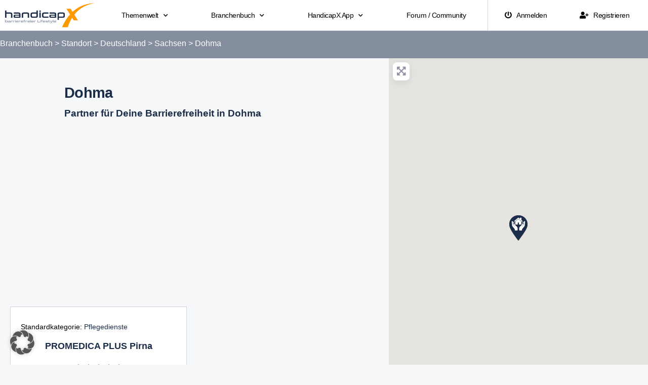

--- FILE ---
content_type: text/html; charset=utf-8
request_url: https://www.google.com/recaptcha/api2/aframe
body_size: 267
content:
<!DOCTYPE HTML><html><head><meta http-equiv="content-type" content="text/html; charset=UTF-8"></head><body><script nonce="ZtofHhF09fwRvvgSb8WqIQ">/** Anti-fraud and anti-abuse applications only. See google.com/recaptcha */ try{var clients={'sodar':'https://pagead2.googlesyndication.com/pagead/sodar?'};window.addEventListener("message",function(a){try{if(a.source===window.parent){var b=JSON.parse(a.data);var c=clients[b['id']];if(c){var d=document.createElement('img');d.src=c+b['params']+'&rc='+(localStorage.getItem("rc::a")?sessionStorage.getItem("rc::b"):"");window.document.body.appendChild(d);sessionStorage.setItem("rc::e",parseInt(sessionStorage.getItem("rc::e")||0)+1);localStorage.setItem("rc::h",'1769908317069');}}}catch(b){}});window.parent.postMessage("_grecaptcha_ready", "*");}catch(b){}</script></body></html>

--- FILE ---
content_type: text/css
request_url: https://branchenbuch.handicapx.de/wp-content/uploads/sites/3/elementor/css/post-8.css?ver=1769805342
body_size: 24844
content:
.elementor-8 .elementor-element.elementor-element-349b6e62:not(.elementor-motion-effects-element-type-background), .elementor-8 .elementor-element.elementor-element-349b6e62 > .elementor-motion-effects-container > .elementor-motion-effects-layer{background-color:#858E9E;}.elementor-8 .elementor-element.elementor-element-349b6e62{transition:background 0.3s, border 0.3s, border-radius 0.3s, box-shadow 0.3s;color:#FFFFFF;margin-top:0px;margin-bottom:0px;padding:0px 0px 20px 0px;}.elementor-8 .elementor-element.elementor-element-349b6e62 > .elementor-background-overlay{transition:background 0.3s, border-radius 0.3s, opacity 0.3s;}.elementor-8 .elementor-element.elementor-element-349b6e62 a{color:#FFFFFF;}.elementor-8 .elementor-element.elementor-element-349b6e62 a:hover{color:#FF9900;}.elementor-8 .elementor-element.elementor-element-349b6e62 > .elementor-container{text-align:start;}.elementor-8 .elementor-element.elementor-element-230ece37 > .elementor-widget-wrap > .elementor-widget:not(.elementor-widget__width-auto):not(.elementor-widget__width-initial):not(:last-child):not(.elementor-absolute){margin-block-end:0px;}.elementor-8 .elementor-element.elementor-element-230ece37 > .elementor-element-populated{margin:0px 0px 0px 0px;--e-column-margin-right:0px;--e-column-margin-left:0px;padding:0px 0px 0px 0px;}.elementor-widget-breadcrumbs{font-family:var( --e-global-typography-secondary-font-family ), Sans-serif;font-weight:var( --e-global-typography-secondary-font-weight );}.elementor-8 .elementor-element.elementor-element-289cdd8d > .elementor-widget-container{margin:0px 0px 0px 0px;padding:0px 0px 0px 0px;}.elementor-8 .elementor-element.elementor-element-289cdd8d{font-size:16px;font-weight:400;color:#FFFFFF;}.elementor-8 .elementor-element.elementor-element-289cdd8d a{color:#FFFFFF;}.elementor-8 .elementor-element.elementor-element-289cdd8d a:hover{color:#FF9900;}.elementor-8 .elementor-element.elementor-element-521178ed > .elementor-element-populated{margin:0px 0px 0px 0px;--e-column-margin-right:0px;--e-column-margin-left:0px;padding:0px 20px 20px 20px;}.elementor-8 .elementor-element.elementor-element-96770ed{margin-top:20px;margin-bottom:20px;}.elementor-bc-flex-widget .elementor-8 .elementor-element.elementor-element-15fccd1.elementor-column .elementor-widget-wrap{align-items:center;}.elementor-8 .elementor-element.elementor-element-15fccd1.elementor-column.elementor-element[data-element_type="column"] > .elementor-widget-wrap.elementor-element-populated{align-content:center;align-items:center;}.elementor-8 .elementor-element.elementor-element-15fccd1 > .elementor-element-populated{margin:0px 0px 0px 0px;--e-column-margin-right:0px;--e-column-margin-left:0px;padding:0px 0px 0px 0px;}.elementor-widget-text-editor{font-family:var( --e-global-typography-text-font-family ), Sans-serif;font-weight:var( --e-global-typography-text-font-weight );line-height:var( --e-global-typography-text-line-height );color:var( --e-global-color-text );}.elementor-widget-text-editor.elementor-drop-cap-view-stacked .elementor-drop-cap{background-color:var( --e-global-color-primary );}.elementor-widget-text-editor.elementor-drop-cap-view-framed .elementor-drop-cap, .elementor-widget-text-editor.elementor-drop-cap-view-default .elementor-drop-cap{color:var( --e-global-color-primary );border-color:var( --e-global-color-primary );}.elementor-bc-flex-widget .elementor-8 .elementor-element.elementor-element-3bc4ba24.elementor-column .elementor-widget-wrap{align-items:center;}.elementor-8 .elementor-element.elementor-element-3bc4ba24.elementor-column.elementor-element[data-element_type="column"] > .elementor-widget-wrap.elementor-element-populated{align-content:center;align-items:center;}.elementor-8 .elementor-element.elementor-element-3bc4ba24.elementor-column > .elementor-widget-wrap{justify-content:flex-start;}.elementor-8 .elementor-element.elementor-element-3bc4ba24 > .elementor-widget-wrap > .elementor-widget:not(.elementor-widget__width-auto):not(.elementor-widget__width-initial):not(:last-child):not(.elementor-absolute){margin-block-end:0px;}.elementor-8 .elementor-element.elementor-element-3bc4ba24 > .elementor-element-populated{margin:0px 0px 0px 0px;--e-column-margin-right:0px;--e-column-margin-left:0px;padding:0px 0px 0px 10px;}.elementor-widget-theme-archive-title .elementor-heading-title{font-family:var( --e-global-typography-primary-font-family ), Sans-serif;font-weight:var( --e-global-typography-primary-font-weight );color:var( --e-global-color-primary );}.elementor-8 .elementor-element.elementor-element-4e42d277 > .elementor-widget-container{margin:0px 0px 0px 0px;padding:30px 10px 10px 10px;}.elementor-8 .elementor-element.elementor-element-4e42d277{text-align:start;}.elementor-8 .elementor-element.elementor-element-4e42d277 .elementor-heading-title{font-size:1.8rem;font-weight:600;text-transform:none;line-height:1.3em;letter-spacing:-0.8px;color:#1C2D4A;}.elementor-widget-heading .elementor-heading-title{font-family:var( --e-global-typography-primary-font-family ), Sans-serif;font-weight:var( --e-global-typography-primary-font-weight );color:var( --e-global-color-primary );}.elementor-8 .elementor-element.elementor-element-7efaa43 > .elementor-widget-container{margin:0px 0px 0px 0px;padding:0px 0px 30px 10px;}.elementor-8 .elementor-element.elementor-element-7efaa43 .elementor-heading-title{font-family:"Poppins", Sans-serif;font-size:1.2rem;font-weight:600;line-height:1.2em;}.elementor-widget-button .elementor-button{background-color:var( --e-global-color-accent );font-family:var( --e-global-typography-accent-font-family ), Sans-serif;font-weight:var( --e-global-typography-accent-font-weight );}.elementor-8 .elementor-element.elementor-element-50b623c > .elementor-widget-container{margin:0px 0px 20px 0px;padding:0px 0px 0px 0px;}.elementor-8 .elementor-element.elementor-element-4cc46182 > .elementor-widget-container{margin:-10px -10px -10px -10px;}.elementor-8 .elementor-element.elementor-element-3d73dc4d:not(.elementor-motion-effects-element-type-background), .elementor-8 .elementor-element.elementor-element-3d73dc4d > .elementor-motion-effects-container > .elementor-motion-effects-layer{background-color:var( --e-global-color-primary );}.elementor-8 .elementor-element.elementor-element-3d73dc4d{transition:background 0.3s, border 0.3s, border-radius 0.3s, box-shadow 0.3s;padding:30px 0px 30px 0px;}.elementor-8 .elementor-element.elementor-element-3d73dc4d > .elementor-background-overlay{transition:background 0.3s, border-radius 0.3s, opacity 0.3s;}.elementor-8 .elementor-element.elementor-element-467212b{font-family:"Roboto", Sans-serif;font-size:25px;font-weight:400;line-height:28px;color:var( --e-global-color-312aef26 );}.elementor-8 .elementor-element.elementor-element-1aaeb71e{margin-top:80px;margin-bottom:40px;}.elementor-8 .elementor-element.elementor-element-c5a175c > .elementor-widget-container{margin:0px 0px 10px 0px;padding:0px 0px 4px 0px;border-style:solid;border-width:0px 0px 4px 0px;border-color:var( --e-global-color-1cdd88fa );}.elementor-8 .elementor-element.elementor-element-e694ace{margin-top:80px;margin-bottom:80px;}.elementor-8 .elementor-element.elementor-element-0fce897 > .elementor-element-populated{padding:0px 30px 0px 0px;}.elementor-8 .elementor-element.elementor-element-c3ab138{border-style:solid;border-width:0px 0px 4px 0px;border-color:var( --e-global-color-1cdd88fa );margin-top:0px;margin-bottom:20px;padding:0px 0px 4px 0px;}.elementor-bc-flex-widget .elementor-8 .elementor-element.elementor-element-4667c25.elementor-column .elementor-widget-wrap{align-items:center;}.elementor-8 .elementor-element.elementor-element-4667c25.elementor-column.elementor-element[data-element_type="column"] > .elementor-widget-wrap.elementor-element-populated{align-content:center;align-items:center;}.elementor-widget-icon.elementor-view-stacked .elementor-icon{background-color:var( --e-global-color-primary );}.elementor-widget-icon.elementor-view-framed .elementor-icon, .elementor-widget-icon.elementor-view-default .elementor-icon{color:var( --e-global-color-primary );border-color:var( --e-global-color-primary );}.elementor-widget-icon.elementor-view-framed .elementor-icon, .elementor-widget-icon.elementor-view-default .elementor-icon svg{fill:var( --e-global-color-primary );}.elementor-8 .elementor-element.elementor-element-9e046c4 .elementor-icon-wrapper{text-align:start;}.elementor-8 .elementor-element.elementor-element-9e046c4.elementor-view-stacked .elementor-icon{background-color:var( --e-global-color-accent );}.elementor-8 .elementor-element.elementor-element-9e046c4.elementor-view-framed .elementor-icon, .elementor-8 .elementor-element.elementor-element-9e046c4.elementor-view-default .elementor-icon{color:var( --e-global-color-accent );border-color:var( --e-global-color-accent );}.elementor-8 .elementor-element.elementor-element-9e046c4.elementor-view-framed .elementor-icon, .elementor-8 .elementor-element.elementor-element-9e046c4.elementor-view-default .elementor-icon svg{fill:var( --e-global-color-accent );}.elementor-8 .elementor-element.elementor-element-9e046c4 .elementor-icon{font-size:26px;}.elementor-8 .elementor-element.elementor-element-9e046c4 .elementor-icon svg{height:26px;}.elementor-bc-flex-widget .elementor-8 .elementor-element.elementor-element-fc0c0e1.elementor-column .elementor-widget-wrap{align-items:center;}.elementor-8 .elementor-element.elementor-element-fc0c0e1.elementor-column.elementor-element[data-element_type="column"] > .elementor-widget-wrap.elementor-element-populated{align-content:center;align-items:center;}.elementor-8 .elementor-element.elementor-element-9de0df0 > .elementor-widget-container{margin:0px 0px 0px 0px;padding:0px 0px 0px 0px;}.elementor-8 .elementor-element.elementor-element-e72af88 > .elementor-widget-wrap > .elementor-widget:not(.elementor-widget__width-auto):not(.elementor-widget__width-initial):not(:last-child):not(.elementor-absolute){margin-block-end:0px;}.elementor-8 .elementor-element.elementor-element-e72af88 > .elementor-element-populated{padding:0px 0px 0px 30px;}.elementor-8 .elementor-element.elementor-element-214081b > .elementor-widget-container{margin:0px 0px 10px 0px;padding:0px 0px 4px 0px;border-style:solid;border-width:0px 0px 4px 0px;border-color:var( --e-global-color-1cdd88fa );}.elementor-8 .elementor-element.elementor-element-c443a49 > .elementor-widget-container{margin:0px 0px 0px 0px;padding:4px 0px 0px 0px;}.elementor-8 .elementor-element.elementor-element-e744d8f:not(.elementor-motion-effects-element-type-background), .elementor-8 .elementor-element.elementor-element-e744d8f > .elementor-motion-effects-container > .elementor-motion-effects-layer{background-color:#E4E6E9;}.elementor-8 .elementor-element.elementor-element-e744d8f{transition:background 0.3s, border 0.3s, border-radius 0.3s, box-shadow 0.3s;padding:80px 0px 0px 0px;}.elementor-8 .elementor-element.elementor-element-e744d8f > .elementor-background-overlay{transition:background 0.3s, border-radius 0.3s, opacity 0.3s;}.elementor-8 .elementor-element.elementor-element-824c8b8 > .elementor-element-populated{padding:0px 0px 0px 0px;}.elementor-8 .elementor-element.elementor-element-077a798 > .elementor-widget-container{margin:0px 0px 10px 0px;padding:0px 0px 4px 0px;border-style:solid;border-width:0px 0px 4px 0px;border-color:var( --e-global-color-1cdd88fa );}.elementor-8 .elementor-element.elementor-element-63e1382e:not(.elementor-motion-effects-element-type-background), .elementor-8 .elementor-element.elementor-element-63e1382e > .elementor-motion-effects-container > .elementor-motion-effects-layer{background-color:#E4E6E9;}.elementor-8 .elementor-element.elementor-element-63e1382e{transition:background 0.3s, border 0.3s, border-radius 0.3s, box-shadow 0.3s;margin-top:0px;margin-bottom:0px;padding:40px 0px 80px 0px;}.elementor-8 .elementor-element.elementor-element-63e1382e > .elementor-background-overlay{transition:background 0.3s, border-radius 0.3s, opacity 0.3s;}.elementor-8 .elementor-element.elementor-element-7f678b5f > .elementor-element-populated{margin:0px 0px 0px 0px;--e-column-margin-right:0px;--e-column-margin-left:0px;padding:0px 40px 0px 40px;}.elementor-8 .elementor-element.elementor-element-2fb8dc9f > .elementor-widget-container{margin:0px 0px 0px 0px;}.elementor-8 .elementor-element.elementor-element-59f92602 > .elementor-element-populated{margin:0px 0px 0px 0px;--e-column-margin-right:0px;--e-column-margin-left:0px;padding:0px 40px 0px 40px;}.elementor-8 .elementor-element.elementor-element-1919e29d > .elementor-widget-container{margin:0px 0px 0px 0px;}.elementor-8 .elementor-element.elementor-element-310679fc:not(.elementor-motion-effects-element-type-background), .elementor-8 .elementor-element.elementor-element-310679fc > .elementor-motion-effects-container > .elementor-motion-effects-layer{background-color:var( --e-global-color-1cdd88fa );}.elementor-8 .elementor-element.elementor-element-310679fc{transition:background 0.3s, border 0.3s, border-radius 0.3s, box-shadow 0.3s;margin-top:0px;margin-bottom:0px;padding:0px 0px 0px 0px;z-index:50;}.elementor-8 .elementor-element.elementor-element-310679fc > .elementor-background-overlay{transition:background 0.3s, border-radius 0.3s, opacity 0.3s;}.elementor-8 .elementor-element.elementor-element-6f7732c:not(.elementor-motion-effects-element-type-background) > .elementor-widget-wrap, .elementor-8 .elementor-element.elementor-element-6f7732c > .elementor-widget-wrap > .elementor-motion-effects-container > .elementor-motion-effects-layer{background-color:var( --e-global-color-312aef26 );}.elementor-bc-flex-widget .elementor-8 .elementor-element.elementor-element-6f7732c.elementor-column .elementor-widget-wrap{align-items:center;}.elementor-8 .elementor-element.elementor-element-6f7732c.elementor-column.elementor-element[data-element_type="column"] > .elementor-widget-wrap.elementor-element-populated{align-content:center;align-items:center;}.elementor-8 .elementor-element.elementor-element-6f7732c > .elementor-element-populated{border-style:solid;border-width:0px 0px 0px 20px;border-color:var( --e-global-color-accent );transition:background 0.3s, border 0.3s, border-radius 0.3s, box-shadow 0.3s;margin:0px 0px 0px 0px;--e-column-margin-right:0px;--e-column-margin-left:0px;padding:0% 0% 0% 0%;}.elementor-8 .elementor-element.elementor-element-6f7732c > .elementor-element-populated > .elementor-background-overlay{transition:background 0.3s, border-radius 0.3s, opacity 0.3s;}.elementor-widget-call-to-action .elementor-cta__title{font-family:var( --e-global-typography-primary-font-family ), Sans-serif;font-weight:var( --e-global-typography-primary-font-weight );}.elementor-widget-call-to-action .elementor-cta__description{font-family:var( --e-global-typography-text-font-family ), Sans-serif;font-weight:var( --e-global-typography-text-font-weight );line-height:var( --e-global-typography-text-line-height );}.elementor-widget-call-to-action .elementor-cta__button{font-family:var( --e-global-typography-accent-font-family ), Sans-serif;font-weight:var( --e-global-typography-accent-font-weight );}.elementor-widget-call-to-action .elementor-ribbon-inner{background-color:var( --e-global-color-accent );font-family:var( --e-global-typography-accent-font-family ), Sans-serif;font-weight:var( --e-global-typography-accent-font-weight );}.elementor-8 .elementor-element.elementor-element-1e0e79f1 .elementor-cta .elementor-cta__bg, .elementor-8 .elementor-element.elementor-element-1e0e79f1 .elementor-cta .elementor-cta__bg-overlay{transition-duration:1500ms;}.elementor-8 .elementor-element.elementor-element-1e0e79f1 > .elementor-widget-container{margin:0px 0px 0px 0px;padding:0px 0px 0px 0px;border-style:solid;border-width:0px 0px 0px 0px;border-color:var( --e-global-color-accent );}.elementor-8 .elementor-element.elementor-element-1e0e79f1 .elementor-cta__content{min-height:250px;text-align:center;background-color:var( --e-global-color-312aef26 );}.elementor-8 .elementor-element.elementor-element-1e0e79f1 .elementor-cta__bg-wrapper{min-width:280px;}.elementor-8 .elementor-element.elementor-element-4876ef79:not(.elementor-motion-effects-element-type-background) > .elementor-widget-wrap, .elementor-8 .elementor-element.elementor-element-4876ef79 > .elementor-widget-wrap > .elementor-motion-effects-container > .elementor-motion-effects-layer{background-color:var( --e-global-color-312aef26 );}.elementor-bc-flex-widget .elementor-8 .elementor-element.elementor-element-4876ef79.elementor-column .elementor-widget-wrap{align-items:center;}.elementor-8 .elementor-element.elementor-element-4876ef79.elementor-column.elementor-element[data-element_type="column"] > .elementor-widget-wrap.elementor-element-populated{align-content:center;align-items:center;}.elementor-8 .elementor-element.elementor-element-4876ef79 > .elementor-element-populated{border-style:solid;border-width:0px 0px 0px 20px;border-color:var( --e-global-color-accent );transition:background 0.3s, border 0.3s, border-radius 0.3s, box-shadow 0.3s;margin:0px 0px 0px 0px;--e-column-margin-right:0px;--e-column-margin-left:0px;padding:0% 0% 0% 0%;}.elementor-8 .elementor-element.elementor-element-4876ef79 > .elementor-element-populated > .elementor-background-overlay{transition:background 0.3s, border-radius 0.3s, opacity 0.3s;}.elementor-8 .elementor-element.elementor-element-559feca1 .elementor-cta .elementor-cta__bg, .elementor-8 .elementor-element.elementor-element-559feca1 .elementor-cta .elementor-cta__bg-overlay{transition-duration:1500ms;}.elementor-8 .elementor-element.elementor-element-559feca1 > .elementor-widget-container{margin:0px 0px 0px 0px;}.elementor-8 .elementor-element.elementor-element-559feca1 .elementor-cta__content{min-height:250px;text-align:center;background-color:var( --e-global-color-312aef26 );}.elementor-8 .elementor-element.elementor-element-559feca1 .elementor-cta__bg-wrapper{min-width:280px;}.elementor-8 .elementor-element.elementor-element-559feca1 .elementor-cta__title{font-family:"Poppins", Sans-serif;font-weight:600;}.elementor-8 .elementor-element.elementor-element-559feca1 .elementor-cta__description{font-family:"Roboto", Sans-serif;font-weight:400;line-height:28px;}@media(max-width:1024px){.elementor-widget-text-editor{line-height:var( --e-global-typography-text-line-height );}.elementor-8 .elementor-element.elementor-element-0fce897 > .elementor-element-populated{margin:0px 0px 0px 0px;--e-column-margin-right:0px;--e-column-margin-left:0px;padding:0px 20px 0px 20px;}.elementor-8 .elementor-element.elementor-element-e72af88 > .elementor-element-populated{margin:40px 0px 0px 0px;--e-column-margin-right:0px;--e-column-margin-left:0px;padding:0px 20px 0px 20px;}.elementor-8 .elementor-element.elementor-element-824c8b8 > .elementor-element-populated{margin:0px 0px 0px 0px;--e-column-margin-right:0px;--e-column-margin-left:0px;padding:0px 20px 0px 20px;}.elementor-widget-call-to-action .elementor-cta__description{line-height:var( --e-global-typography-text-line-height );}.elementor-8 .elementor-element.elementor-element-4876ef79 > .elementor-element-populated{margin:40px 0px 0px 0px;--e-column-margin-right:0px;--e-column-margin-left:0px;}}@media(min-width:768px){.elementor-8 .elementor-element.elementor-element-521178ed{width:60%;}.elementor-8 .elementor-element.elementor-element-15fccd1{width:11.967%;}.elementor-8 .elementor-element.elementor-element-3bc4ba24{width:88%;}.elementor-8 .elementor-element.elementor-element-1321da83{width:40%;}.elementor-8 .elementor-element.elementor-element-4667c25{width:7.593%;}.elementor-8 .elementor-element.elementor-element-fc0c0e1{width:92.407%;}}@media(max-width:1024px) and (min-width:768px){.elementor-8 .elementor-element.elementor-element-521178ed{width:100%;}.elementor-8 .elementor-element.elementor-element-1321da83{width:100%;}.elementor-8 .elementor-element.elementor-element-0fce897{width:100%;}.elementor-8 .elementor-element.elementor-element-e72af88{width:100%;}.elementor-8 .elementor-element.elementor-element-6f7732c{width:100%;}.elementor-8 .elementor-element.elementor-element-4876ef79{width:100%;}}@media(max-width:767px){.elementor-8 .elementor-element.elementor-element-15fccd1 > .elementor-element-populated{margin:0% 30% 0% 30%;--e-column-margin-right:30%;--e-column-margin-left:30%;}.elementor-widget-text-editor{line-height:var( --e-global-typography-text-line-height );}.elementor-8 .elementor-element.elementor-element-3bc4ba24 > .elementor-element-populated{margin:0px 0px 0px 0px;--e-column-margin-right:0px;--e-column-margin-left:0px;padding:0px 0px 0px 0px;}.elementor-8 .elementor-element.elementor-element-4e42d277 > .elementor-widget-container{margin:20px 0px 20px 0px;padding:0px 0px 0px 0px;}.elementor-8 .elementor-element.elementor-element-7efaa43 > .elementor-widget-container{margin:0px 0px 0px 0px;padding:0px 0px 0px 0px;}.elementor-8 .elementor-element.elementor-element-1f50a5e{margin-top:20px;margin-bottom:40px;}.elementor-8 .elementor-element.elementor-element-6a1d1ca8{width:50%;}.elementor-bc-flex-widget .elementor-8 .elementor-element.elementor-element-6a1d1ca8.elementor-column .elementor-widget-wrap{align-items:center;}.elementor-8 .elementor-element.elementor-element-6a1d1ca8.elementor-column.elementor-element[data-element_type="column"] > .elementor-widget-wrap.elementor-element-populated{align-content:center;align-items:center;}.elementor-8 .elementor-element.elementor-element-6a1d1ca8 > .elementor-element-populated{margin:0px 0px 0px 0px;--e-column-margin-right:0px;--e-column-margin-left:0px;padding:0px 7px 0px 0px;}.elementor-8 .elementor-element.elementor-element-598c5c2e{width:50%;}.elementor-bc-flex-widget .elementor-8 .elementor-element.elementor-element-598c5c2e.elementor-column .elementor-widget-wrap{align-items:center;}.elementor-8 .elementor-element.elementor-element-598c5c2e.elementor-column.elementor-element[data-element_type="column"] > .elementor-widget-wrap.elementor-element-populated{align-content:center;align-items:center;}.elementor-8 .elementor-element.elementor-element-598c5c2e > .elementor-element-populated{margin:0px 0px 0px 0px;--e-column-margin-right:0px;--e-column-margin-left:0px;padding:0px 0px 0px 7px;}.elementor-8 .elementor-element.elementor-element-50b623c > .elementor-widget-container{margin:0px 0px 40px 0px;}.elementor-8 .elementor-element.elementor-element-467212b > .elementor-widget-container{padding:0px 0px 0px 10px;}.elementor-8 .elementor-element.elementor-element-5701fe96 > .elementor-element-populated{padding:0px 14px 0px 14px;}.elementor-8 .elementor-element.elementor-element-0fce897 > .elementor-element-populated{padding:0px 14px 20px 14px;}.elementor-8 .elementor-element.elementor-element-4667c25{width:12%;}.elementor-8 .elementor-element.elementor-element-fc0c0e1{width:88%;}.elementor-8 .elementor-element.elementor-element-e72af88 > .elementor-element-populated{margin:40px 0px 0px 0px;--e-column-margin-right:0px;--e-column-margin-left:0px;padding:0px 14px 20px 14px;}.elementor-8 .elementor-element.elementor-element-824c8b8 > .elementor-element-populated{padding:0px 14px 20px 14px;}.elementor-8 .elementor-element.elementor-element-59f92602 > .elementor-element-populated{margin:40px 0px 0px 0px;--e-column-margin-right:0px;--e-column-margin-left:0px;}.elementor-widget-call-to-action .elementor-cta__description{line-height:var( --e-global-typography-text-line-height );}.elementor-8 .elementor-element.elementor-element-4876ef79 > .elementor-element-populated{margin:80px 0px 0px 0px;--e-column-margin-right:0px;--e-column-margin-left:0px;}}/* Start custom CSS for text-editor, class: .elementor-element-d683e24 */.elementor-8 .elementor-element.elementor-element-d683e24 img {width: 100% !important;}/* End custom CSS */
/* Start custom CSS for wp-widget-gd_categories, class: .elementor-element-0539f0c */.elementor-8 .elementor-element.elementor-element-0539f0c .card-body {background-color: #ffffff; border: 2px solid #d0d2d8;}

.elementor-8 .elementor-element.elementor-element-0539f0c .card-body:hover {background-color: #ff9900; border: 2px solid #ff9900; color: #1c2d4a !important;}

.elementor-8 .elementor-element.elementor-element-0539f0c .text-bg-light { background-color: #1c2d4a !important; color: #ffffff !important;}

.elementor-8 .elementor-element.elementor-element-0539f0c .gd-cptcat-count {font-size: 12pt; font-weight: bold;}/* End custom CSS */
/* Start custom CSS for wp-widget-gd_listings, class: .elementor-element-a1f83a3 */.elementor-8 .elementor-element.elementor-element-a1f83a3 .alert-info {background-color:#858E9E;border:none;line-height:24px;}

.elementor-8 .elementor-element.elementor-element-a1f83a3 .alert-info a {color:#FFFFFF;}

.elementor-8 .elementor-element.elementor-element-a1f83a3 .alert-info a:hover {color:#FF9900;}/* End custom CSS */